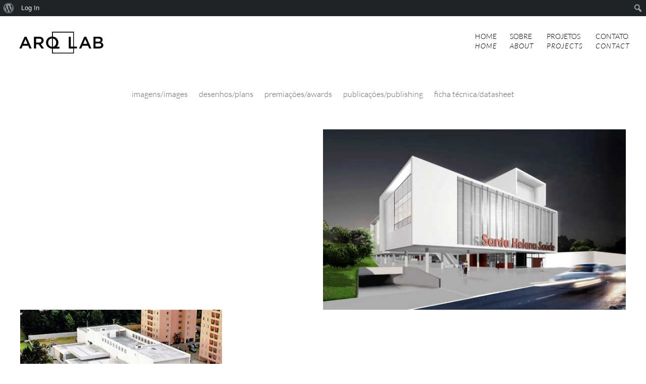

--- FILE ---
content_type: text/css
request_url: https://arqlab.com.br/wp-content/themes/Divi-child/style.css?ver=4.21.1
body_size: 39
content:
/*
Theme Name:   Divi child theme
Description:  Write here a brief description about your child-theme
Author:       webmaster
Author URL:   https://clientetres.com/arqlab2
Template:     Divi
Version:      1.0
License:      GNU General Public License v2 or later
License URI:  http://www.gnu.org/licenses/gpl-2.0.html
Text Domain:  Divi-child
*/

/* Write here your own personal stylesheet */

--- FILE ---
content_type: text/css
request_url: https://arqlab.com.br/wp-content/et-cache/27378/et-core-unified-deferred-27378.min.css?ver=1767498324
body_size: 88
content:
.et_pb_gallery_0.et_pb_gallery .et_pb_gallery_title{font-family:'Lato',Helvetica,Arial,Lucida,sans-serif;font-weight:300}.et_pb_gallery_0.et_pb_gallery .et_pb_gallery_item{border-width:11px;border-color:RGBA(0,0,0,0)}.et_pb_gallery_0.et_pb_gallery{padding-top:0px;padding-right:0px;padding-bottom:0px;padding-left:0px}.et_pb_gallery_0{width:100%}.et_pb_gallery_0 .et_overlay:before{color:RGBA(0,0,0,0)!important}.et_pb_gallery_0 .et_overlay{background-color:RGBA(0,0,0,0);border-color:RGBA(0,0,0,0)}.et_pb_section_4.et_pb_section{padding-top:4px;padding-bottom:29px}.et_pb_text_0.et_pb_text,.et_pb_text_1.et_pb_text,.et_pb_text_2.et_pb_text{color:#000000!important}.et_pb_text_0,.et_pb_text_1,.et_pb_text_2{line-height:20px;font-family:'Lato',Helvetica,Arial,Lucida,sans-serif;font-weight:300;font-size:16px;line-height:20px}.et_pb_section_5.et_pb_section{padding-top:4px;padding-bottom:28px}.et_pb_section_6.et_pb_section{padding-top:4px}.et_pb_gallery_0.et_pb_gallery.et_pb_module{margin-left:auto!important;margin-right:auto!important}

--- FILE ---
content_type: image/svg+xml
request_url: https://arqlab.com.br/wp-content/uploads/2021/11/arqlab-1.svg
body_size: 1346
content:
<?xml version="1.0" encoding="utf-8"?>
<!-- Generator: Adobe Illustrator 24.3.0, SVG Export Plug-In . SVG Version: 6.00 Build 0)  -->
<svg version="1.1" id="Layer_1" xmlns="http://www.w3.org/2000/svg" xmlns:xlink="http://www.w3.org/1999/xlink" x="0px" y="0px"
	 viewBox="0 0 636.1 198" style="enable-background:new 0 0 636.1 198;" xml:space="preserve">
<style type="text/css">
	.Arched_x0020_Green{fill:url(#SVGID_1_);stroke:#FFFFFF;stroke-width:0.25;stroke-miterlimit:1;}
</style>
<linearGradient id="SVGID_1_" gradientUnits="userSpaceOnUse" x1="549.2573" y1="141.2148" x2="549.9644" y2="140.5077">
	<stop  offset="0" style="stop-color:#1DA238"/>
	<stop  offset="0.9831" style="stop-color:#24391D"/>
</linearGradient>
<g>
	<path d="M402.8,24.1H248.5v34.3c-5.8,0.2-11.1,1.3-16,3.4c-5.3,2.3-9.8,5.4-13.7,9.3c-3.9,3.9-6.8,8.4-9,13.6
		c-2.2,5.2-3.2,10.7-3.2,16.5v0.2c0,5.8,1,11.3,3.2,16.5c2.1,5.1,5.1,9.7,8.8,13.5c3.8,3.9,8.3,6.9,13.6,9.2
		c4.9,2.1,10.4,3.2,16.2,3.3v34.4h154.3v-35.8h21.5v-13.1h-21.5V24.1z M264.2,126.7c-2,1.3-4.1,2.3-6.5,2.9
		c-0.8,0.2-1.6,0.4-2.5,0.5c-0.1,0-0.2,0.1-0.3,0.1c-0.2,0-0.4,0-0.6,0.1V72.1c2.3,0.4,4.5,1,6.7,2c3.5,1.5,6.4,3.7,8.9,6.3
		c2.5,2.6,4.4,5.8,5.8,9.3c1.4,3.6,2.1,7.4,2.1,11.5v0.2c0,5.1-1.1,9.6-3.1,13.5C272.3,119.8,268.6,123.8,264.2,126.7L264.2,126.7z
		 M221.4,102.7c0-2.6,0.4-5.2,1-7.5c0.4-1.9,0.9-3.8,1.5-5.6c1.4-3.6,3.3-6.7,5.7-9.3c2.4-2.7,5.4-4.8,8.7-6.3
		c3.1-1.4,6.4-2.1,10-2.3v59C233.4,130.2,221.4,117.8,221.4,102.7z M396.8,172.4H254.5v-28.3H301v-13.3h-20.4l4.2-4.1
		c2.8-3.6,4.9-7.6,6.3-11.9c1.4-4.3,2.1-8.8,2.1-13.5V101c0-5.8-1.1-11.3-3.2-16.5c-2.1-5.2-5.1-9.7-8.8-13.5
		c-3.8-3.9-8.4-7-13.6-9.2c-4-1.7-8.4-2.8-13.1-3.2V30.1h142.4v99.4h-16.1V59.8h-14.4v82.8h30.6V172.4z"/>
	<path d="M55.5,59.5L19,142.9h14.9l8.5-20h39.2l8.4,20h15.4L69,59.5H55.5z M47.8,110L62,76.9L76.3,110H47.8z"/>
	<path d="M177.6,107.9c2.4-1.5,4.5-3.3,6.2-5.4c1.7-2.1,3.1-4.5,4.1-7.2c1-2.7,1.5-5.8,1.5-9.1v-0.2c0-3.6-0.6-6.9-1.7-9.9
		c-1.2-3-2.9-5.6-5.2-7.9c-2.6-2.6-6-4.6-10-6.1c-4-1.5-8.7-2.2-13.9-2.2h-36.9v82.9h14.4v-28.9h18h0.3l20.4,28.9h17.1l-22.3-31.4
		C172.5,110.5,175.2,109.4,177.6,107.9z M136.1,100.8V72.9h21.3c5.4,0,9.7,1.2,12.7,3.5c3,2.3,4.5,5.7,4.5,10.3v0.2
		c0,4.3-1.5,7.7-4.6,10.2c-3.1,2.5-7.3,3.7-12.5,3.7H136.1z"/>
	<path d="M475.3,59.5l-36.5,83.4h14.9l8.5-20h39.1l8.5,20h15.3l-36.5-83.4H475.3z M467.7,110l14.2-33.2l14.3,33.2H467.7z"/>
	<path d="M607.6,112.2c-0.8-2.1-1.9-4-3.3-5.5c-1.4-1.6-3.2-3-5.2-4.1c-2-1.1-4.2-2.1-6.6-3c1.5-0.8,2.9-1.8,4.3-2.8
		c1.5-1.1,2.7-2.4,3.8-3.9c1-1.4,1.9-3.1,2.6-5.1c0.6-1.9,1-4.1,1-6.6v-0.3c0-5.4-1.9-10-5.5-13.7c-4.9-4.9-12.1-7.3-21.7-7.3h-37.1
		v82.8h38.3c4.6,0,8.7-0.5,12.6-1.4c3.8-1,7-2.4,9.6-4.3c2.7-1.9,4.7-4.3,6.2-7.1c1.5-2.8,2.2-6.1,2.2-9.8v-0.3
		C608.8,116.9,608.4,114.4,607.6,112.2z M554.4,72.7h20.9c4.7,0,8.3,0.9,10.8,2.8c2.5,1.8,3.7,4.4,3.7,7.7v0.3
		c0,3.8-1.4,6.6-4.3,8.4c-2.8,1.8-6.6,2.8-11.3,2.8h-19.8V72.7z M594.4,118.4c0,3.8-1.4,6.6-4.3,8.5c-2.8,1.9-6.7,2.8-11.7,2.8
		h-24.1V107h23c5.7,0,10,1,12.8,2.9c2.8,2,4.2,4.7,4.2,8.2V118.4z"/>
</g>
</svg>


--- FILE ---
content_type: image/svg+xml
request_url: https://arqlab.com.br/wp-content/uploads/2021/11/arqlab-1.svg
body_size: 1351
content:
<?xml version="1.0" encoding="utf-8"?>
<!-- Generator: Adobe Illustrator 24.3.0, SVG Export Plug-In . SVG Version: 6.00 Build 0)  -->
<svg version="1.1" id="Layer_1" xmlns="http://www.w3.org/2000/svg" xmlns:xlink="http://www.w3.org/1999/xlink" x="0px" y="0px"
	 viewBox="0 0 636.1 198" style="enable-background:new 0 0 636.1 198;" xml:space="preserve">
<style type="text/css">
	.Arched_x0020_Green{fill:url(#SVGID_1_);stroke:#FFFFFF;stroke-width:0.25;stroke-miterlimit:1;}
</style>
<linearGradient id="SVGID_1_" gradientUnits="userSpaceOnUse" x1="549.2573" y1="141.2148" x2="549.9644" y2="140.5077">
	<stop  offset="0" style="stop-color:#1DA238"/>
	<stop  offset="0.9831" style="stop-color:#24391D"/>
</linearGradient>
<g>
	<path d="M402.8,24.1H248.5v34.3c-5.8,0.2-11.1,1.3-16,3.4c-5.3,2.3-9.8,5.4-13.7,9.3c-3.9,3.9-6.8,8.4-9,13.6
		c-2.2,5.2-3.2,10.7-3.2,16.5v0.2c0,5.8,1,11.3,3.2,16.5c2.1,5.1,5.1,9.7,8.8,13.5c3.8,3.9,8.3,6.9,13.6,9.2
		c4.9,2.1,10.4,3.2,16.2,3.3v34.4h154.3v-35.8h21.5v-13.1h-21.5V24.1z M264.2,126.7c-2,1.3-4.1,2.3-6.5,2.9
		c-0.8,0.2-1.6,0.4-2.5,0.5c-0.1,0-0.2,0.1-0.3,0.1c-0.2,0-0.4,0-0.6,0.1V72.1c2.3,0.4,4.5,1,6.7,2c3.5,1.5,6.4,3.7,8.9,6.3
		c2.5,2.6,4.4,5.8,5.8,9.3c1.4,3.6,2.1,7.4,2.1,11.5v0.2c0,5.1-1.1,9.6-3.1,13.5C272.3,119.8,268.6,123.8,264.2,126.7L264.2,126.7z
		 M221.4,102.7c0-2.6,0.4-5.2,1-7.5c0.4-1.9,0.9-3.8,1.5-5.6c1.4-3.6,3.3-6.7,5.7-9.3c2.4-2.7,5.4-4.8,8.7-6.3
		c3.1-1.4,6.4-2.1,10-2.3v59C233.4,130.2,221.4,117.8,221.4,102.7z M396.8,172.4H254.5v-28.3H301v-13.3h-20.4l4.2-4.1
		c2.8-3.6,4.9-7.6,6.3-11.9c1.4-4.3,2.1-8.8,2.1-13.5V101c0-5.8-1.1-11.3-3.2-16.5c-2.1-5.2-5.1-9.7-8.8-13.5
		c-3.8-3.9-8.4-7-13.6-9.2c-4-1.7-8.4-2.8-13.1-3.2V30.1h142.4v99.4h-16.1V59.8h-14.4v82.8h30.6V172.4z"/>
	<path d="M55.5,59.5L19,142.9h14.9l8.5-20h39.2l8.4,20h15.4L69,59.5H55.5z M47.8,110L62,76.9L76.3,110H47.8z"/>
	<path d="M177.6,107.9c2.4-1.5,4.5-3.3,6.2-5.4c1.7-2.1,3.1-4.5,4.1-7.2c1-2.7,1.5-5.8,1.5-9.1v-0.2c0-3.6-0.6-6.9-1.7-9.9
		c-1.2-3-2.9-5.6-5.2-7.9c-2.6-2.6-6-4.6-10-6.1c-4-1.5-8.7-2.2-13.9-2.2h-36.9v82.9h14.4v-28.9h18h0.3l20.4,28.9h17.1l-22.3-31.4
		C172.5,110.5,175.2,109.4,177.6,107.9z M136.1,100.8V72.9h21.3c5.4,0,9.7,1.2,12.7,3.5c3,2.3,4.5,5.7,4.5,10.3v0.2
		c0,4.3-1.5,7.7-4.6,10.2c-3.1,2.5-7.3,3.7-12.5,3.7H136.1z"/>
	<path d="M475.3,59.5l-36.5,83.4h14.9l8.5-20h39.1l8.5,20h15.3l-36.5-83.4H475.3z M467.7,110l14.2-33.2l14.3,33.2H467.7z"/>
	<path d="M607.6,112.2c-0.8-2.1-1.9-4-3.3-5.5c-1.4-1.6-3.2-3-5.2-4.1c-2-1.1-4.2-2.1-6.6-3c1.5-0.8,2.9-1.8,4.3-2.8
		c1.5-1.1,2.7-2.4,3.8-3.9c1-1.4,1.9-3.1,2.6-5.1c0.6-1.9,1-4.1,1-6.6v-0.3c0-5.4-1.9-10-5.5-13.7c-4.9-4.9-12.1-7.3-21.7-7.3h-37.1
		v82.8h38.3c4.6,0,8.7-0.5,12.6-1.4c3.8-1,7-2.4,9.6-4.3c2.7-1.9,4.7-4.3,6.2-7.1c1.5-2.8,2.2-6.1,2.2-9.8v-0.3
		C608.8,116.9,608.4,114.4,607.6,112.2z M554.4,72.7h20.9c4.7,0,8.3,0.9,10.8,2.8c2.5,1.8,3.7,4.4,3.7,7.7v0.3
		c0,3.8-1.4,6.6-4.3,8.4c-2.8,1.8-6.6,2.8-11.3,2.8h-19.8V72.7z M594.4,118.4c0,3.8-1.4,6.6-4.3,8.5c-2.8,1.9-6.7,2.8-11.7,2.8
		h-24.1V107h23c5.7,0,10,1,12.8,2.9c2.8,2,4.2,4.7,4.2,8.2V118.4z"/>
</g>
</svg>
